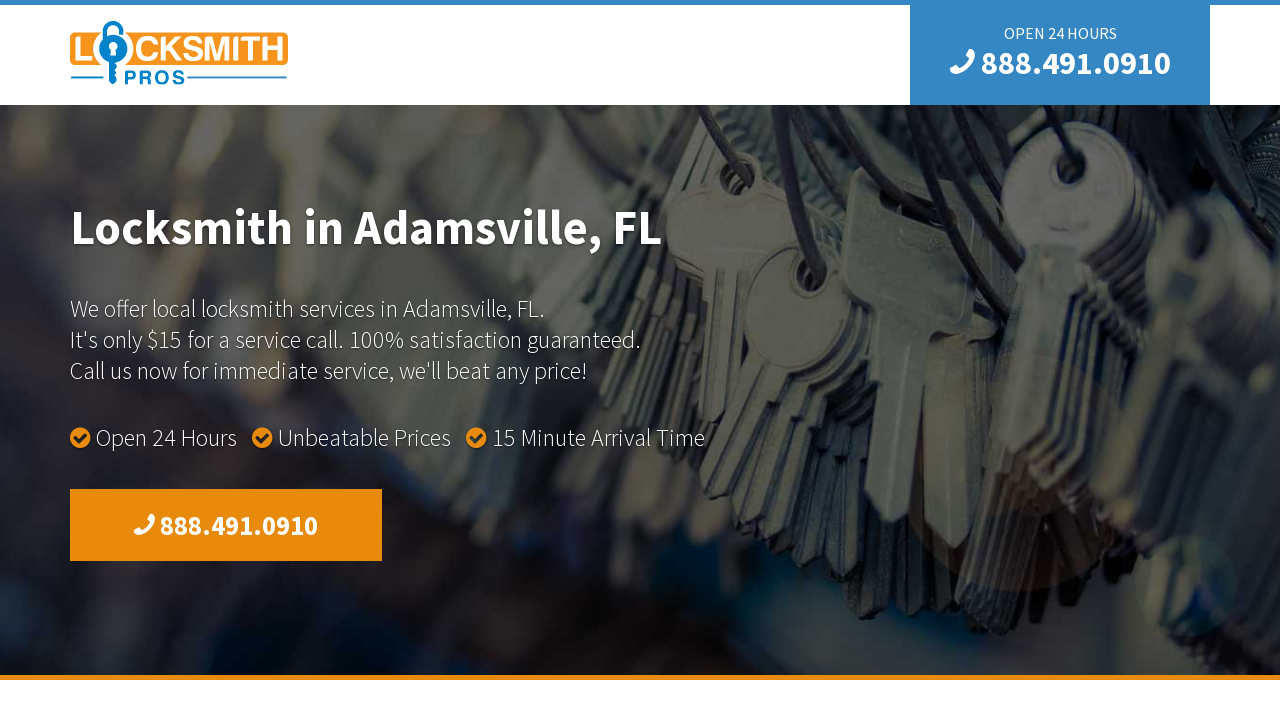

--- FILE ---
content_type: text/html; charset=UTF-8
request_url: https://locksmith-pros.net/locations/adamsville-fl
body_size: 8084
content:
<!DOCTYPE HTML>
<html xmlns="http://www.w3.org/1999/xhtml">
<head>
<meta http-equiv="Content-Type" content="text/html; charset=UTF-8" />
<meta name="viewport" content="width=device-width, initial-scale=1.0, maximum-scale=1.0, user-scalable=no">

<title>Locksmith Adamsville, FL | Local Locksmith Services in Adamsville, FL</title>

<link href="https://locksmith-pros.net/wp-content/themes/lp/style.css" rel="stylesheet" type="text/css" />
<link href="https://fonts.googleapis.com/css?family=Source+Sans+Pro:300,400,600,700,900" rel="stylesheet" type='text/css'>
<link href="//maxcdn.bootstrapcdn.com/font-awesome/4.3.0/css/font-awesome.min.css" rel="stylesheet" >

            <script async src='https://www.clickcease.com/monitor/stat.js'>
            </script>
        <meta name='robots' content='max-image-preview:large' />
<script type="text/javascript">
window._wpemojiSettings = {"baseUrl":"https:\/\/s.w.org\/images\/core\/emoji\/14.0.0\/72x72\/","ext":".png","svgUrl":"https:\/\/s.w.org\/images\/core\/emoji\/14.0.0\/svg\/","svgExt":".svg","source":{"concatemoji":"https:\/\/locksmith-pros.net\/wp-includes\/js\/wp-emoji-release.min.js?ver=6.3.7"}};
/*! This file is auto-generated */
!function(i,n){var o,s,e;function c(e){try{var t={supportTests:e,timestamp:(new Date).valueOf()};sessionStorage.setItem(o,JSON.stringify(t))}catch(e){}}function p(e,t,n){e.clearRect(0,0,e.canvas.width,e.canvas.height),e.fillText(t,0,0);var t=new Uint32Array(e.getImageData(0,0,e.canvas.width,e.canvas.height).data),r=(e.clearRect(0,0,e.canvas.width,e.canvas.height),e.fillText(n,0,0),new Uint32Array(e.getImageData(0,0,e.canvas.width,e.canvas.height).data));return t.every(function(e,t){return e===r[t]})}function u(e,t,n){switch(t){case"flag":return n(e,"\ud83c\udff3\ufe0f\u200d\u26a7\ufe0f","\ud83c\udff3\ufe0f\u200b\u26a7\ufe0f")?!1:!n(e,"\ud83c\uddfa\ud83c\uddf3","\ud83c\uddfa\u200b\ud83c\uddf3")&&!n(e,"\ud83c\udff4\udb40\udc67\udb40\udc62\udb40\udc65\udb40\udc6e\udb40\udc67\udb40\udc7f","\ud83c\udff4\u200b\udb40\udc67\u200b\udb40\udc62\u200b\udb40\udc65\u200b\udb40\udc6e\u200b\udb40\udc67\u200b\udb40\udc7f");case"emoji":return!n(e,"\ud83e\udef1\ud83c\udffb\u200d\ud83e\udef2\ud83c\udfff","\ud83e\udef1\ud83c\udffb\u200b\ud83e\udef2\ud83c\udfff")}return!1}function f(e,t,n){var r="undefined"!=typeof WorkerGlobalScope&&self instanceof WorkerGlobalScope?new OffscreenCanvas(300,150):i.createElement("canvas"),a=r.getContext("2d",{willReadFrequently:!0}),o=(a.textBaseline="top",a.font="600 32px Arial",{});return e.forEach(function(e){o[e]=t(a,e,n)}),o}function t(e){var t=i.createElement("script");t.src=e,t.defer=!0,i.head.appendChild(t)}"undefined"!=typeof Promise&&(o="wpEmojiSettingsSupports",s=["flag","emoji"],n.supports={everything:!0,everythingExceptFlag:!0},e=new Promise(function(e){i.addEventListener("DOMContentLoaded",e,{once:!0})}),new Promise(function(t){var n=function(){try{var e=JSON.parse(sessionStorage.getItem(o));if("object"==typeof e&&"number"==typeof e.timestamp&&(new Date).valueOf()<e.timestamp+604800&&"object"==typeof e.supportTests)return e.supportTests}catch(e){}return null}();if(!n){if("undefined"!=typeof Worker&&"undefined"!=typeof OffscreenCanvas&&"undefined"!=typeof URL&&URL.createObjectURL&&"undefined"!=typeof Blob)try{var e="postMessage("+f.toString()+"("+[JSON.stringify(s),u.toString(),p.toString()].join(",")+"));",r=new Blob([e],{type:"text/javascript"}),a=new Worker(URL.createObjectURL(r),{name:"wpTestEmojiSupports"});return void(a.onmessage=function(e){c(n=e.data),a.terminate(),t(n)})}catch(e){}c(n=f(s,u,p))}t(n)}).then(function(e){for(var t in e)n.supports[t]=e[t],n.supports.everything=n.supports.everything&&n.supports[t],"flag"!==t&&(n.supports.everythingExceptFlag=n.supports.everythingExceptFlag&&n.supports[t]);n.supports.everythingExceptFlag=n.supports.everythingExceptFlag&&!n.supports.flag,n.DOMReady=!1,n.readyCallback=function(){n.DOMReady=!0}}).then(function(){return e}).then(function(){var e;n.supports.everything||(n.readyCallback(),(e=n.source||{}).concatemoji?t(e.concatemoji):e.wpemoji&&e.twemoji&&(t(e.twemoji),t(e.wpemoji)))}))}((window,document),window._wpemojiSettings);
</script>
<style type="text/css">
img.wp-smiley,
img.emoji {
	display: inline !important;
	border: none !important;
	box-shadow: none !important;
	height: 1em !important;
	width: 1em !important;
	margin: 0 0.07em !important;
	vertical-align: -0.1em !important;
	background: none !important;
	padding: 0 !important;
}
</style>
	<link rel='stylesheet' id='wp-block-library-css' href='https://locksmith-pros.net/wp-includes/css/dist/block-library/style.min.css?ver=6.3.7' type='text/css' media='all' />
<style id='classic-theme-styles-inline-css' type='text/css'>
/*! This file is auto-generated */
.wp-block-button__link{color:#fff;background-color:#32373c;border-radius:9999px;box-shadow:none;text-decoration:none;padding:calc(.667em + 2px) calc(1.333em + 2px);font-size:1.125em}.wp-block-file__button{background:#32373c;color:#fff;text-decoration:none}
</style>
<style id='global-styles-inline-css' type='text/css'>
body{--wp--preset--color--black: #000000;--wp--preset--color--cyan-bluish-gray: #abb8c3;--wp--preset--color--white: #ffffff;--wp--preset--color--pale-pink: #f78da7;--wp--preset--color--vivid-red: #cf2e2e;--wp--preset--color--luminous-vivid-orange: #ff6900;--wp--preset--color--luminous-vivid-amber: #fcb900;--wp--preset--color--light-green-cyan: #7bdcb5;--wp--preset--color--vivid-green-cyan: #00d084;--wp--preset--color--pale-cyan-blue: #8ed1fc;--wp--preset--color--vivid-cyan-blue: #0693e3;--wp--preset--color--vivid-purple: #9b51e0;--wp--preset--gradient--vivid-cyan-blue-to-vivid-purple: linear-gradient(135deg,rgba(6,147,227,1) 0%,rgb(155,81,224) 100%);--wp--preset--gradient--light-green-cyan-to-vivid-green-cyan: linear-gradient(135deg,rgb(122,220,180) 0%,rgb(0,208,130) 100%);--wp--preset--gradient--luminous-vivid-amber-to-luminous-vivid-orange: linear-gradient(135deg,rgba(252,185,0,1) 0%,rgba(255,105,0,1) 100%);--wp--preset--gradient--luminous-vivid-orange-to-vivid-red: linear-gradient(135deg,rgba(255,105,0,1) 0%,rgb(207,46,46) 100%);--wp--preset--gradient--very-light-gray-to-cyan-bluish-gray: linear-gradient(135deg,rgb(238,238,238) 0%,rgb(169,184,195) 100%);--wp--preset--gradient--cool-to-warm-spectrum: linear-gradient(135deg,rgb(74,234,220) 0%,rgb(151,120,209) 20%,rgb(207,42,186) 40%,rgb(238,44,130) 60%,rgb(251,105,98) 80%,rgb(254,248,76) 100%);--wp--preset--gradient--blush-light-purple: linear-gradient(135deg,rgb(255,206,236) 0%,rgb(152,150,240) 100%);--wp--preset--gradient--blush-bordeaux: linear-gradient(135deg,rgb(254,205,165) 0%,rgb(254,45,45) 50%,rgb(107,0,62) 100%);--wp--preset--gradient--luminous-dusk: linear-gradient(135deg,rgb(255,203,112) 0%,rgb(199,81,192) 50%,rgb(65,88,208) 100%);--wp--preset--gradient--pale-ocean: linear-gradient(135deg,rgb(255,245,203) 0%,rgb(182,227,212) 50%,rgb(51,167,181) 100%);--wp--preset--gradient--electric-grass: linear-gradient(135deg,rgb(202,248,128) 0%,rgb(113,206,126) 100%);--wp--preset--gradient--midnight: linear-gradient(135deg,rgb(2,3,129) 0%,rgb(40,116,252) 100%);--wp--preset--font-size--small: 13px;--wp--preset--font-size--medium: 20px;--wp--preset--font-size--large: 36px;--wp--preset--font-size--x-large: 42px;--wp--preset--spacing--20: 0.44rem;--wp--preset--spacing--30: 0.67rem;--wp--preset--spacing--40: 1rem;--wp--preset--spacing--50: 1.5rem;--wp--preset--spacing--60: 2.25rem;--wp--preset--spacing--70: 3.38rem;--wp--preset--spacing--80: 5.06rem;--wp--preset--shadow--natural: 6px 6px 9px rgba(0, 0, 0, 0.2);--wp--preset--shadow--deep: 12px 12px 50px rgba(0, 0, 0, 0.4);--wp--preset--shadow--sharp: 6px 6px 0px rgba(0, 0, 0, 0.2);--wp--preset--shadow--outlined: 6px 6px 0px -3px rgba(255, 255, 255, 1), 6px 6px rgba(0, 0, 0, 1);--wp--preset--shadow--crisp: 6px 6px 0px rgba(0, 0, 0, 1);}:where(.is-layout-flex){gap: 0.5em;}:where(.is-layout-grid){gap: 0.5em;}body .is-layout-flow > .alignleft{float: left;margin-inline-start: 0;margin-inline-end: 2em;}body .is-layout-flow > .alignright{float: right;margin-inline-start: 2em;margin-inline-end: 0;}body .is-layout-flow > .aligncenter{margin-left: auto !important;margin-right: auto !important;}body .is-layout-constrained > .alignleft{float: left;margin-inline-start: 0;margin-inline-end: 2em;}body .is-layout-constrained > .alignright{float: right;margin-inline-start: 2em;margin-inline-end: 0;}body .is-layout-constrained > .aligncenter{margin-left: auto !important;margin-right: auto !important;}body .is-layout-constrained > :where(:not(.alignleft):not(.alignright):not(.alignfull)){max-width: var(--wp--style--global--content-size);margin-left: auto !important;margin-right: auto !important;}body .is-layout-constrained > .alignwide{max-width: var(--wp--style--global--wide-size);}body .is-layout-flex{display: flex;}body .is-layout-flex{flex-wrap: wrap;align-items: center;}body .is-layout-flex > *{margin: 0;}body .is-layout-grid{display: grid;}body .is-layout-grid > *{margin: 0;}:where(.wp-block-columns.is-layout-flex){gap: 2em;}:where(.wp-block-columns.is-layout-grid){gap: 2em;}:where(.wp-block-post-template.is-layout-flex){gap: 1.25em;}:where(.wp-block-post-template.is-layout-grid){gap: 1.25em;}.has-black-color{color: var(--wp--preset--color--black) !important;}.has-cyan-bluish-gray-color{color: var(--wp--preset--color--cyan-bluish-gray) !important;}.has-white-color{color: var(--wp--preset--color--white) !important;}.has-pale-pink-color{color: var(--wp--preset--color--pale-pink) !important;}.has-vivid-red-color{color: var(--wp--preset--color--vivid-red) !important;}.has-luminous-vivid-orange-color{color: var(--wp--preset--color--luminous-vivid-orange) !important;}.has-luminous-vivid-amber-color{color: var(--wp--preset--color--luminous-vivid-amber) !important;}.has-light-green-cyan-color{color: var(--wp--preset--color--light-green-cyan) !important;}.has-vivid-green-cyan-color{color: var(--wp--preset--color--vivid-green-cyan) !important;}.has-pale-cyan-blue-color{color: var(--wp--preset--color--pale-cyan-blue) !important;}.has-vivid-cyan-blue-color{color: var(--wp--preset--color--vivid-cyan-blue) !important;}.has-vivid-purple-color{color: var(--wp--preset--color--vivid-purple) !important;}.has-black-background-color{background-color: var(--wp--preset--color--black) !important;}.has-cyan-bluish-gray-background-color{background-color: var(--wp--preset--color--cyan-bluish-gray) !important;}.has-white-background-color{background-color: var(--wp--preset--color--white) !important;}.has-pale-pink-background-color{background-color: var(--wp--preset--color--pale-pink) !important;}.has-vivid-red-background-color{background-color: var(--wp--preset--color--vivid-red) !important;}.has-luminous-vivid-orange-background-color{background-color: var(--wp--preset--color--luminous-vivid-orange) !important;}.has-luminous-vivid-amber-background-color{background-color: var(--wp--preset--color--luminous-vivid-amber) !important;}.has-light-green-cyan-background-color{background-color: var(--wp--preset--color--light-green-cyan) !important;}.has-vivid-green-cyan-background-color{background-color: var(--wp--preset--color--vivid-green-cyan) !important;}.has-pale-cyan-blue-background-color{background-color: var(--wp--preset--color--pale-cyan-blue) !important;}.has-vivid-cyan-blue-background-color{background-color: var(--wp--preset--color--vivid-cyan-blue) !important;}.has-vivid-purple-background-color{background-color: var(--wp--preset--color--vivid-purple) !important;}.has-black-border-color{border-color: var(--wp--preset--color--black) !important;}.has-cyan-bluish-gray-border-color{border-color: var(--wp--preset--color--cyan-bluish-gray) !important;}.has-white-border-color{border-color: var(--wp--preset--color--white) !important;}.has-pale-pink-border-color{border-color: var(--wp--preset--color--pale-pink) !important;}.has-vivid-red-border-color{border-color: var(--wp--preset--color--vivid-red) !important;}.has-luminous-vivid-orange-border-color{border-color: var(--wp--preset--color--luminous-vivid-orange) !important;}.has-luminous-vivid-amber-border-color{border-color: var(--wp--preset--color--luminous-vivid-amber) !important;}.has-light-green-cyan-border-color{border-color: var(--wp--preset--color--light-green-cyan) !important;}.has-vivid-green-cyan-border-color{border-color: var(--wp--preset--color--vivid-green-cyan) !important;}.has-pale-cyan-blue-border-color{border-color: var(--wp--preset--color--pale-cyan-blue) !important;}.has-vivid-cyan-blue-border-color{border-color: var(--wp--preset--color--vivid-cyan-blue) !important;}.has-vivid-purple-border-color{border-color: var(--wp--preset--color--vivid-purple) !important;}.has-vivid-cyan-blue-to-vivid-purple-gradient-background{background: var(--wp--preset--gradient--vivid-cyan-blue-to-vivid-purple) !important;}.has-light-green-cyan-to-vivid-green-cyan-gradient-background{background: var(--wp--preset--gradient--light-green-cyan-to-vivid-green-cyan) !important;}.has-luminous-vivid-amber-to-luminous-vivid-orange-gradient-background{background: var(--wp--preset--gradient--luminous-vivid-amber-to-luminous-vivid-orange) !important;}.has-luminous-vivid-orange-to-vivid-red-gradient-background{background: var(--wp--preset--gradient--luminous-vivid-orange-to-vivid-red) !important;}.has-very-light-gray-to-cyan-bluish-gray-gradient-background{background: var(--wp--preset--gradient--very-light-gray-to-cyan-bluish-gray) !important;}.has-cool-to-warm-spectrum-gradient-background{background: var(--wp--preset--gradient--cool-to-warm-spectrum) !important;}.has-blush-light-purple-gradient-background{background: var(--wp--preset--gradient--blush-light-purple) !important;}.has-blush-bordeaux-gradient-background{background: var(--wp--preset--gradient--blush-bordeaux) !important;}.has-luminous-dusk-gradient-background{background: var(--wp--preset--gradient--luminous-dusk) !important;}.has-pale-ocean-gradient-background{background: var(--wp--preset--gradient--pale-ocean) !important;}.has-electric-grass-gradient-background{background: var(--wp--preset--gradient--electric-grass) !important;}.has-midnight-gradient-background{background: var(--wp--preset--gradient--midnight) !important;}.has-small-font-size{font-size: var(--wp--preset--font-size--small) !important;}.has-medium-font-size{font-size: var(--wp--preset--font-size--medium) !important;}.has-large-font-size{font-size: var(--wp--preset--font-size--large) !important;}.has-x-large-font-size{font-size: var(--wp--preset--font-size--x-large) !important;}
.wp-block-navigation a:where(:not(.wp-element-button)){color: inherit;}
:where(.wp-block-post-template.is-layout-flex){gap: 1.25em;}:where(.wp-block-post-template.is-layout-grid){gap: 1.25em;}
:where(.wp-block-columns.is-layout-flex){gap: 2em;}:where(.wp-block-columns.is-layout-grid){gap: 2em;}
.wp-block-pullquote{font-size: 1.5em;line-height: 1.6;}
</style>
<link rel="https://api.w.org/" href="https://locksmith-pros.net/wp-json/" /><link rel="alternate" type="application/json" href="https://locksmith-pros.net/wp-json/wp/v2/pages/262" /><link rel="EditURI" type="application/rsd+xml" title="RSD" href="https://locksmith-pros.net/xmlrpc.php?rsd" />
<meta name="generator" content="WordPress 6.3.7" />
<link rel="canonical" href="https://locksmith-pros.net/locations/adamsville-fl" />
<link rel='shortlink' href='https://locksmith-pros.net/?p=262' />
<link rel="alternate" type="application/json+oembed" href="https://locksmith-pros.net/wp-json/oembed/1.0/embed?url=https%3A%2F%2Flocksmith-pros.net%2Flocations%2Fadamsville-fl" />
<link rel="alternate" type="text/xml+oembed" href="https://locksmith-pros.net/wp-json/oembed/1.0/embed?url=https%3A%2F%2Flocksmith-pros.net%2Flocations%2Fadamsville-fl&#038;format=xml" />

<script>
  (function(i,s,o,g,r,a,m){i['GoogleAnalyticsObject']=r;i[r]=i[r]||function(){
  (i[r].q=i[r].q||[]).push(arguments)},i[r].l=1*new Date();a=s.createElement(o),
  m=s.getElementsByTagName(o)[0];a.async=1;a.src=g;m.parentNode.insertBefore(a,m)
  })(window,document,'script','https://www.google-analytics.com/analytics.js','ga');

  ga('create', 'UA-87657110-1', 'auto');
  ga('send', 'pageview');

</script>

</head>

<body>

<div class="header-call"><a href="tel:+18884910910"><i class="fa fa-phone fa-flip-horizontal"></i> Click To Call</a></div>

<div class="header">

    <div class="center">
    
        <div class="header-main">
        
            <div class="header-left">
            
                <div class="header-logo"><img src="https://locksmith-pros.net/wp-content/themes/lp/images/logo.svg"></div>
                    
            </div>
            
            <div class="header-right">
                
                <div class="header-contact">
                
                    <p>Open 24 Hours</p>
                    <p><a href="tel:+18884910910"><i class="fa fa-phone fa-flip-horizontal"></i> 888.491.0910</a></p>
                    
                </div>
            
            </div>
        
        </div>
    
    </div>
    
</div>
<div class="main">

    <div class="center">
    
        <div class="main-capture border-box">
        
            <div class="main-left">
            	
               <div class="main-text">
            
                    <h1>Locksmith in Adamsville, FL</h1>
                    <p>We offer local locksmith services in Adamsville, FL.<br />  
                    It's only $15 for a service call. 100% satisfaction guaranteed.<br />  
                    Call us now for immediate service, we'll beat any price!</p>
                    
                    <p><i class="fa fa-check-circle" aria-hidden="true"></i> Open 24 Hours &nbsp;&nbsp;<i class="fa fa-check-circle" aria-hidden="true"></i> Unbeatable Prices &nbsp;&nbsp;<i class="fa fa-check-circle" aria-hidden="true"></i> 15 Minute Arrival Time</p>
                    <a href="tel:+18884910910"><i class="fa fa-phone fa-flip-horizontal"></i> 888.491.0910</a>
                
                </div>
                
            </div>
            
            
            
        </div>
    
    </div>

</div>

<div class="prices">

	<div class="center">

        <div class="prices-main">
        
        	<div class="prices-title">
            		
            	<div class="prices-label">Unbeatable <span>Prices</span></div>
                    
            </div>
            
            <div class="prices-content border-box">
            
            	<div class="prices-single">
                
                	<div class="prices-column">
                        
                        <div class="prices-value">Automotive</div>
                        
                   	  	<div class="prices-fee">$15</div>
                        
                        <div class="prices-service">service call</div>
                        
                        <div class="prices-list">
                        
                            <ul>

                                <li>Car Lockout</li>
                                <li><span>starting at</span> <strong>$35</strong></li>
                                <li>Car Key Making</li>
                                <li><span>starting at</span> <strong>$120</strong></li>
                                <li>Trunk Lockout</li>
                                <li><span>starting at</span> <strong>$35</strong></li>
                                <li>Car Key Extraction</li>
                                <li><span>starting at</span> <strong>$65</strong></li>
                                <li>Ignition Repair</li>
                                <li><span>starting at</span> <strong>$95</strong></li>
                            
                            </ul>

                      	</div>
                        
                        <div class="prices-call"><a href="tel:+18884910910"><i class="fa fa-phone fa-flip-horizontal"></i> 888.491.0910</a></div>
                    
                    </div>
                
                </div>
                
                <div class="prices-single">
                
                	<div class="prices-column">
                        
                        <div class="prices-value">Residential</div>
                        
                   	  	<div class="prices-fee">$15</div>
                        
                        <div class="prices-service">service call</div>
                        
                        <div class="prices-list">
                        
                            <ul>

                                <li>House Lockout</li>
                                <li><span>starting at</span> <strong>$35</strong></li>
                                <li>Lock Rekey</li>
                                <li><span>starting at</span> <strong>$19</strong></li>
                                <li>Lock Change</li>
                                <li><span>starting at</span> <strong>$35</strong></li>
                                <li>Lock Installation</li>
                                <li><span>starting at</span> <strong>$35</strong></li>
                                <li>Gate Lock Repair</li>
                                <li><span>starting at</span> <strong>$35</strong></li>
                            
                            </ul>

                      	</div>
                        
                        <div class="prices-call"><a href="tel:+18884910910"><i class="fa fa-phone fa-flip-horizontal"></i> 888.491.0910</a></div>
                    
                    </div>
                
                </div>
                
                <div class="prices-single">
                
                	<div class="prices-column">
                        
                        <div class="prices-value">Commercial</div>
                        
                   	  	<div class="prices-fee">$15</div>
                        
                        <div class="prices-service">service call</div>
                        
                        <div class="prices-list">
                        
                            <ul>

                                <li>Business Lockout</li>
                                <li><span>starting at</span> <strong>$35</strong></li>
                                <li>Lock Rekey</li>
                                <li><span>starting at</span> <strong>$19</strong></li>
                                <li>Mailbox Change</li>
                                <li><span>starting at</span> <strong>$35</strong></li>
                                <li>Lock Installation</li>
                                <li><span>starting at</span> <strong>$35</strong></li>
                                <li>Safe Lockout</li>
                                <li><span>starting at</span> <strong>$65</strong></li>
                                
                            
                            </ul>

                        </div>
                        
                        <div class="prices-call"><a href="tel:+18884910910"><i class="fa fa-phone fa-flip-horizontal"></i> 888.491.0910</a></div>
                    
                    </div>
                
                </div>
            
            </div>
            
            <!--<div class="prices-disclaimer">
            
            	<div class="prices-dispatch">
                
                	<div class="prices-text">
                    	
						<p>* Please Note: Cost is a minimum starting price for the service. Total amount will be the $15 service fee plus labor costs and hardware, if purchased. Our dispatchers will only give an approximate estimate over the phone, based on a description of the issue given by the consumer. The actual difficulty or service may differ once our technician examines the issue, therefore the costs can vary.</p>
                        
                	</div>
                
                </div>
            
            </div> -->
        
        </div>
    
    </div>

</div>

<div class="services">

	<div class="center">

		<div class="services-main">
        
        	<div class="services-title">
            
            	<div class="services-label">Locksmith <span>Services</span></div>
            
        	</div>
            
            <div class="services-content border-box">
            
            	<div class="services-single">
                
                	<div class="services-column">
                    
                    	<div class="services-type"><img src="https://locksmith-pros.net/wp-content/themes/lp/images/auto.jpg" width="100%" height="auto"></div>
                        
                        <div class="services-text">
                    
                            <h2>Automotive</h2>
                            <p>Locked out of your car? We can help! Locksmith Pros service is available 24 hours a day, 7 days a week for any auto locksmith emergency. From car key replacements to Ignition repair, we do it all. If you are having trouble getting inside your car or finding your car keys, call us today!</p>
                            <p><a href="tel:+18884910910"><i class="fa fa-phone fa-flip-horizontal"></i> 888.491.0910</a></p>
                        
                      </div>
                    
                	</div>
                
                </div>
                
                <div class="services-single">
                
                	<div class="services-column">
                    	
                        <div class="services-type"><img src="https://locksmith-pros.net/wp-content/themes/lp/images/home.jpg" width="100%" height="auto"></div>
                        
                        <div class="services-text">
                        
                       	  	<h2>Residential</h2>
                   	  	  	<p>Your home is very important, therefore it must always be protected. Keep your family and your belongings secured by ensuring that your home security measures are effective and up to date. If you are having trouble getting inside your home or you need to upgrade your locks and security, call us today!</p>
                        	<p><a href="tel:+18884910910"><i class="fa fa-phone fa-flip-horizontal"></i> 888.491.0910</a></p>
                        
                        </div>
                    
                    </div>
                
                </div>
                
                <div class="services-single">
                
                	<div class="services-column">
                    
                    	<div class="services-type"><img src="https://locksmith-pros.net/wp-content/themes/lp/images/commercial.jpg" width="100%" height="auto"></div>
                        
                        <div class="services-text">
                        
                        	<h2>Commercial</h2>
                        	<p>Running a business is hard enough without having to worry about building security. Let Locksmith Pros service handle that for your company storefront or building. We work with our clients to devise the best possible security plans to meet their needs. If you need assistance, call us today.</p>
                        	<p><a href="tel:+18884910910"><i class="fa fa-phone fa-flip-horizontal"></i> 888.491.0910</a></p>
                        
                        </div>
                    
                    </div>
                
                </div>
            
            </div>
        
		</div>

	</div>

</div>

<div class="benefits">

	<div class="center">

		<div class="benefits-main">
        
        	<div class="benefits-title">
            
            	<div class="benefits-label">Why Choose <span>Us?</span></div>
            
        	</div>
            
            <div class="benefits-content border-box">
            
            	<div class="benefits-single">
                
                	<div class="benefits-column">
                    
                        <div class="benefits-icon">
                        
                            <div class="benefits-circle"><i class="fa fa-clock-o" aria-hidden="true"></i></div>
                        
                        </div>
                        
                        <div class="benefits-text">
                        
                        	<h3>Open 24 Hours</h3>
                            <p>Locksmith Pros service is available 24 hours a day for any locksmith emergency.</p>
                        
                        </div>
                    
                    </div>
                
                </div>
                
                <div class="benefits-single">
                
                	<div class="benefits-column">
                    
                        <div class="benefits-icon">
                        
                            <div class="benefits-circle"><i class="fa fa-car" aria-hidden="true"></i></div>
                        
                        </div>
                        
                        <div class="benefits-text">
                        
                        	<h3>Fast Arrival Time</h3>
                            <p>Our average arrival time is 15 minutes from the time that you schedule with us.</p>
                        
                        </div>
                    
                    </div>
                
                </div>
                
                <div class="benefits-single">
                
                	<div class="benefits-column">
                    
                        <div class="benefits-icon">
                        
                            <div class="benefits-circle"><i class="fa fa-usd" aria-hidden="true"></i></div>
                        
                        </div>
                        
                        <div class="benefits-text">
                        
                            <h3>Great Low Prices</h3>
                            <p>We offer fair and affordable prices for auto, home and commercial locksmith services.</p>
                        
                        </div>
                    
                    </div>
                
                </div>
                
                <div class="benefits-single">
                
                	<div class="benefits-column">
                    
                        <div class="benefits-icon">
                        
                            <div class="benefits-circle"><i class="fa fa-thumbs-up" aria-hidden="true"></i></div>
                        
                        </div>
                        
						<div class="benefits-text">
                        
                        	<h3>Quality Service</h3>
                        	<p>We are ready and available for questions and we take pride in offering the best  service.</p>
                        
                    	</div>
                    
                    </div>
                
                </div>
            
            </div>
        
        </div>

	</div>	

</div>

<div class="content">

	<div class="center">

		<div class="content-main">
        
        	<div class="content-title">
            
            	<div class="content-label">About Our <span>Company</span></div>
            
        	</div>
            
            <div class="content-content border-box">
            
            	<div class="content-left">
                
                	<div class="content-text">
                        <h1>Locksmith Adamsville, FL</h1>
                        <p>Searching for reliable locksmith services in Adamsville, FL? We are an affordable locksmith company in Adamsville, FL specializing in emergency, automotive, residential and commercial locksmith services. We offer fast and reliable locksmith services 24 hours a day, 7 days a week. Our local team of experienced locksmith technicians have an arrival time of 15 minutes on average.</p>
                        <p>Our expert team of emergency locksmiths in Adamsville, FL are trained and experienced in using the latest technology and locksmith techniques. Our locksmiths offer a wide array of locksmith services including car lockouts, house lockouts, installing new locks, car key replacements, car key extraction, unlocking safes and more.</p>
                        <p>Our professional technicians in Adamsville, FL offer mobile locksmith services. They work from the comfort of their professional vehicle, saving you a trip to the storefront. Our mobile technicians make replacement keys, change door locks, and even setup security systems with the tools and materials available inside their custom van. We provide a wide variety of products with our services, including keys, locks, and security systems.</p>
                        <p>We specialize in lockouts to your car, home, or office. We are able to provide every possible method to get you back in to your car, home or office. Our emergency locksmiths can help with any type of lockout you experience. If you need a locksmith in Adamsville, FL we will provide fast and reliable service.</p>
                        <p>The process of calling a locksmith with us is simple and easy. Contact us by phone or through our website and we'll send out the nearest locksmith in Adamsville, FL. We also accept all major credit cards for quick and easy payment. Call us today or fill out the form on this page for a reliable locksmith service that you can trust.</p>
                        <p><img src="https://locksmith-pros.net/wp-content/themes/lp/images/visa.svg" width="64" height="40" class="cc-icon"><img src="https://locksmith-pros.net/wp-content/themes/lp/images/mastercard.svg" width="64" height="40" class="cc-icon"><img src="https://locksmith-pros.net/wp-content/themes/lp/images/amex.svg" width="64" height="40" class="cc-icon"><img src="https://locksmith-pros.net/wp-content/themes/lp/images/discover.svg" width="64" height="40" class="cc-icon"></p>
                      
                    </div>
                
              	</div>
                
                <div class="content-right">
            
            		<div class="main-action">

                        <div class="main-form">
                        
                            <div class="main-form-top">
                            
                                <h2>Need assistance?</h2>
                            
                            </div>
                            
                            <div class="main-form-mid">
                                
                                <p>To request a locksmith, <br> fill out the form.</p>
                            
                            </div>
                    
                            <div class="main-form-btm">
                            
                                <form action="https://locksmith-pros.net/wp-content/themes/lp/scripts/request.php" method="post" id="form-one" onsubmit="MM_validateForm('Name','','R','Phone','','R','email','','NisEmail');return document.MM_returnValue" >
                
                                    <p><label for="Name">Name</label>
                                    <input name="Name" type="text" class="text-field" id="Name" /></p>
                                    <p><label for="Phone">Phone</label>
                                    <input name="Phone" type="text" class="text-field" id="Phone" /></p>
                                    <p><label for="Email">Email</label>
                                    <input name="Email" type="text" class="text-field" id="Email" /></p>
                                    <p class="styled-select"><select name="Service" id="Service">
                                    <option value="None">Select Service</option>
                                    <option value="Automotive">Automotive</option>
                                    <option value="Residential">Residential</option>
                                    <option value="Commercial">Commercial</option>
                                    </select>
                                    </p>
                                    <input name="Page" type="hidden" value="Adamsville, FL">
                                    <input name="submit" class="submit" id="submit" type="submit" value="Request Service" />
                                
                                </form>
                            
                            </div>
                        
                        </div>
                
                	</div>
                    
                    <div class="content-map">
                    
                    	<iframe width="100%" height="275px" frameborder="0" scrolling="no" marginheight="0" marginwidth="0" src="http://maps.google.com/maps?f=q&amp;source=s_q&amp;hl=en&amp;geocode=&amp;q=Adamsville, FL&amp;z=11&amp;output=embed&amp;iwloc=near"></iframe>
                    
                    </div>
                    
              	</div>
            
            </div>
        
		</div>

	</div>

</div>

<div class="safety">

	<div class="center">

		<div class="safety-main">
            
        	<div class="safety-text">
            
        		<h3><span>Need assistance?</span> Call us today for fast and reliable <span>locksmith services.</span></h3>
                <a href="tel:+18884910910"><i class="fa fa-phone fa-flip-horizontal"></i> 888.491.0910</a>
                
        	</div>
        
		</div>

	</div>

</div>

<div class="footer">

	<div class="center">
    
    	<div class="footer-main">
        
   	    	<div class="footer-left">
            
            	<div class="footer-text">Copyright &copy; 2026</div>
            
            </div>
            
            <div class="footer-right">
            
            	<div class="footer-text"><a href="https://locksmith-pros.net/privacy-policy">Privacy Policy</a> &#8212; <a href="https://locksmith-pros.net/terms-conditions">Terms and Conditions</a></div>
            
            </div>
        
      	</div>
    
    </div>

</div>

</body>

<!-- jQuery -->
<script type="text/javascript" src="http://code.jquery.com/jquery-latest.min.js"></script>

<script type="text/javascript" charset="utf-8">
(function($){$.InFieldLabels=function(b,c,d){var f=this;f.$label=$(b);f.label=b;f.$field=$(c);f.field=c;f.$label.data("InFieldLabels",f);f.showing=true;f.init=function(){f.options=$.extend({},$.InFieldLabels.defaultOptions,d);if(f.$field.val()!=""){f.$label.hide();f.showing=false};f.$field.focus(function(){f.fadeOnFocus()}).blur(function(){f.checkForEmpty(true)}).bind('keydown.infieldlabel',function(e){f.hideOnChange(e)}).change(function(e){f.checkForEmpty()}).bind('onPropertyChange',function(){f.checkForEmpty()})};f.fadeOnFocus=function(){if(f.showing){f.setOpacity(f.options.fadeOpacity)}};f.setOpacity=function(a){f.$label.stop().animate({opacity:a},f.options.fadeDuration);f.showing=(a>0.0)};f.checkForEmpty=function(a){if(f.$field.val()==""){f.prepForShow();f.setOpacity(a?1.0:f.options.fadeOpacity)}else{f.setOpacity(0.0)}};f.prepForShow=function(e){if(!f.showing){f.$label.css({opacity:0.0}).show();f.$field.bind('keydown.infieldlabel',function(e){f.hideOnChange(e)})}};f.hideOnChange=function(e){if((e.keyCode==16)||(e.keyCode==9))return;if(f.showing){f.$label.hide();f.showing=false};f.$field.unbind('keydown.infieldlabel')};f.init()};$.InFieldLabels.defaultOptions={fadeOpacity:0.5,fadeDuration:300};$.fn.inFieldLabels=function(c){return this.each(function(){var a=$(this).attr('for');if(!a)return;var b=$("input#"+a+"[type='text'],"+"input#"+a+"[type='password'],"+"textarea#"+a);if(b.length==0)return;(new $.InFieldLabels(this,b[0],c))})}})(jQuery);
</script>

<script type="text/javascript" charset="utf-8">
$(function(){ $("label").inFieldLabels(); });
</script>

<script type="text/javascript">
function MM_validateForm() { //v4.0
  if (document.getElementById){
    var i,p,q,nm,test,num,min,max,errors='',args=MM_validateForm.arguments;
    for (i=0; i<(args.length-2); i+=3) { test=args[i+2]; val=document.getElementById(args[i]);
      if (val) { nm=val.name; if ((val=val.value)!="") {
        if (test.indexOf('isEmail')!=-1) { p=val.indexOf('@');
          if (p<1 || p==(val.length-1)) errors+='- '+nm+' must contain an e-mail address.\n';
        } else if (test!='R') { num = parseFloat(val);
          if (isNaN(val)) errors+='- '+nm+' must contain a number.\n';
          if (test.indexOf('inRange') != -1) { p=test.indexOf(':');
            min=test.substring(8,p); max=test.substring(p+1);
            if (num<min || max<num) errors+='- '+nm+' must contain a number between '+min+' and '+max+'.\n';
      } } } else if (test.charAt(0) == 'R') errors += '- '+nm+' is required.\n'; }
    } if (errors) alert('The following error(s) occurred:\n'+errors);
    document.MM_returnValue = (errors == '');
} }
</script>


</html>